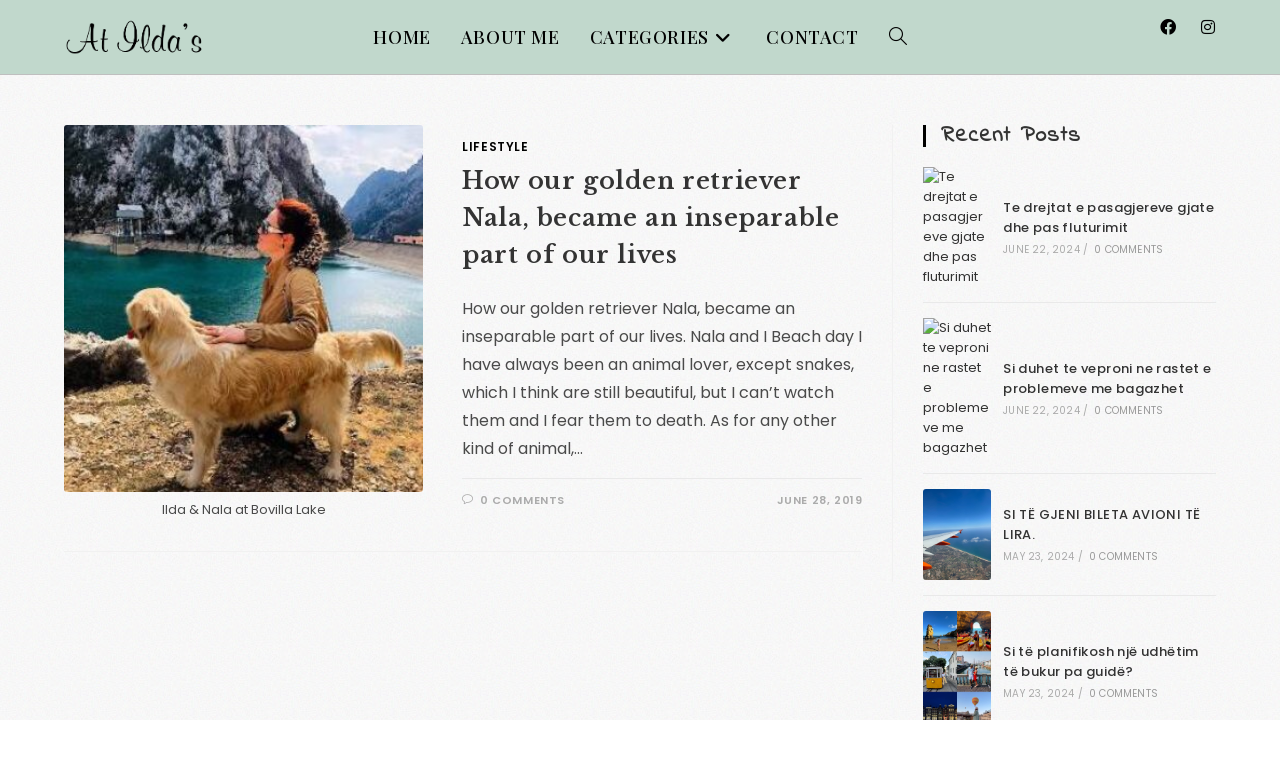

--- FILE ---
content_type: text/html; charset=UTF-8
request_url: https://www.atildas.com/tag/live/
body_size: 20492
content:
<!DOCTYPE html>
<html class="html" lang="en-US">
<head>
	<meta charset="UTF-8">
	<link rel="profile" href="https://gmpg.org/xfn/11">

	<meta name='robots' content='index, follow, max-image-preview:large, max-snippet:-1, max-video-preview:-1' />
	<style>img:is([sizes="auto" i], [sizes^="auto," i]) { contain-intrinsic-size: 3000px 1500px }</style>
	<meta name="viewport" content="width=device-width, initial-scale=1">
	<!-- This site is optimized with the Yoast SEO plugin v24.3 - https://yoast.com/wordpress/plugins/seo/ -->
	<title>live Archives - Atildas-Lifestyle blog</title>
	<link rel="canonical" href="https://www.atildas.com/tag/live/" />
	<meta property="og:locale" content="en_US" />
	<meta property="og:type" content="article" />
	<meta property="og:title" content="live Archives - Atildas-Lifestyle blog" />
	<meta property="og:url" content="https://www.atildas.com/tag/live/" />
	<meta property="og:site_name" content="Atildas-Lifestyle blog" />
	<meta name="twitter:card" content="summary_large_image" />
	<script type="application/ld+json" class="yoast-schema-graph">{"@context":"https://schema.org","@graph":[{"@type":"CollectionPage","@id":"https://www.atildas.com/tag/live/","url":"https://www.atildas.com/tag/live/","name":"live Archives - Atildas-Lifestyle blog","isPartOf":{"@id":"https://www.atildas.com/#website"},"primaryImageOfPage":{"@id":"https://www.atildas.com/tag/live/#primaryimage"},"image":{"@id":"https://www.atildas.com/tag/live/#primaryimage"},"thumbnailUrl":"https://www.atildas.com/wp-content/uploads/2021/10/Ilda-Nala-Bovilla-Lake-sm.jpeg","breadcrumb":{"@id":"https://www.atildas.com/tag/live/#breadcrumb"},"inLanguage":"en-US"},{"@type":"ImageObject","inLanguage":"en-US","@id":"https://www.atildas.com/tag/live/#primaryimage","url":"https://www.atildas.com/wp-content/uploads/2021/10/Ilda-Nala-Bovilla-Lake-sm.jpeg","contentUrl":"https://www.atildas.com/wp-content/uploads/2021/10/Ilda-Nala-Bovilla-Lake-sm.jpeg","width":287,"height":358,"caption":"Ilda & Nala at Bovilla Lake"},{"@type":"BreadcrumbList","@id":"https://www.atildas.com/tag/live/#breadcrumb","itemListElement":[{"@type":"ListItem","position":1,"name":"Home","item":"https://www.atildas.com/"},{"@type":"ListItem","position":2,"name":"live"}]},{"@type":"WebSite","@id":"https://www.atildas.com/#website","url":"https://www.atildas.com/","name":"Atildas-Lifestyle blog","description":"Ilda&#039;s blog","publisher":{"@id":"https://www.atildas.com/#organization"},"potentialAction":[{"@type":"SearchAction","target":{"@type":"EntryPoint","urlTemplate":"https://www.atildas.com/?s={search_term_string}"},"query-input":{"@type":"PropertyValueSpecification","valueRequired":true,"valueName":"search_term_string"}}],"inLanguage":"en-US"},{"@type":"Organization","@id":"https://www.atildas.com/#organization","name":"Atildas-Lifestyle blog","url":"https://www.atildas.com/","logo":{"@type":"ImageObject","inLanguage":"en-US","@id":"https://www.atildas.com/#/schema/logo/image/","url":"https://www.atildas.com/wp-content/uploads/2021/10/Atildas-logo.png","contentUrl":"https://www.atildas.com/wp-content/uploads/2021/10/Atildas-logo.png","width":361,"height":92,"caption":"Atildas-Lifestyle blog"},"image":{"@id":"https://www.atildas.com/#/schema/logo/image/"}}]}</script>
	<!-- / Yoast SEO plugin. -->


<link rel='dns-prefetch' href='//fonts.googleapis.com' />
<link rel="alternate" type="application/rss+xml" title="Atildas-Lifestyle blog &raquo; Feed" href="https://www.atildas.com/feed/" />
<link rel="alternate" type="application/rss+xml" title="Atildas-Lifestyle blog &raquo; Comments Feed" href="https://www.atildas.com/comments/feed/" />
<link rel="alternate" type="application/rss+xml" title="Atildas-Lifestyle blog &raquo; live Tag Feed" href="https://www.atildas.com/tag/live/feed/" />
<link rel='stylesheet' id='dashicons-css' href='https://www.atildas.com/wp-includes/css/dashicons.min.css?ver=6.7.1' media='all' />
<link rel='stylesheet' id='post-views-counter-frontend-css' href='https://www.atildas.com/wp-content/plugins/post-views-counter/css/frontend.css?ver=1.7.3' media='all' />
<style id='classic-theme-styles-inline-css'>
/*! This file is auto-generated */
.wp-block-button__link{color:#fff;background-color:#32373c;border-radius:9999px;box-shadow:none;text-decoration:none;padding:calc(.667em + 2px) calc(1.333em + 2px);font-size:1.125em}.wp-block-file__button{background:#32373c;color:#fff;text-decoration:none}
</style>
<style id='global-styles-inline-css'>
:root{--wp--preset--aspect-ratio--square: 1;--wp--preset--aspect-ratio--4-3: 4/3;--wp--preset--aspect-ratio--3-4: 3/4;--wp--preset--aspect-ratio--3-2: 3/2;--wp--preset--aspect-ratio--2-3: 2/3;--wp--preset--aspect-ratio--16-9: 16/9;--wp--preset--aspect-ratio--9-16: 9/16;--wp--preset--color--black: #000000;--wp--preset--color--cyan-bluish-gray: #abb8c3;--wp--preset--color--white: #ffffff;--wp--preset--color--pale-pink: #f78da7;--wp--preset--color--vivid-red: #cf2e2e;--wp--preset--color--luminous-vivid-orange: #ff6900;--wp--preset--color--luminous-vivid-amber: #fcb900;--wp--preset--color--light-green-cyan: #7bdcb5;--wp--preset--color--vivid-green-cyan: #00d084;--wp--preset--color--pale-cyan-blue: #8ed1fc;--wp--preset--color--vivid-cyan-blue: #0693e3;--wp--preset--color--vivid-purple: #9b51e0;--wp--preset--gradient--vivid-cyan-blue-to-vivid-purple: linear-gradient(135deg,rgba(6,147,227,1) 0%,rgb(155,81,224) 100%);--wp--preset--gradient--light-green-cyan-to-vivid-green-cyan: linear-gradient(135deg,rgb(122,220,180) 0%,rgb(0,208,130) 100%);--wp--preset--gradient--luminous-vivid-amber-to-luminous-vivid-orange: linear-gradient(135deg,rgba(252,185,0,1) 0%,rgba(255,105,0,1) 100%);--wp--preset--gradient--luminous-vivid-orange-to-vivid-red: linear-gradient(135deg,rgba(255,105,0,1) 0%,rgb(207,46,46) 100%);--wp--preset--gradient--very-light-gray-to-cyan-bluish-gray: linear-gradient(135deg,rgb(238,238,238) 0%,rgb(169,184,195) 100%);--wp--preset--gradient--cool-to-warm-spectrum: linear-gradient(135deg,rgb(74,234,220) 0%,rgb(151,120,209) 20%,rgb(207,42,186) 40%,rgb(238,44,130) 60%,rgb(251,105,98) 80%,rgb(254,248,76) 100%);--wp--preset--gradient--blush-light-purple: linear-gradient(135deg,rgb(255,206,236) 0%,rgb(152,150,240) 100%);--wp--preset--gradient--blush-bordeaux: linear-gradient(135deg,rgb(254,205,165) 0%,rgb(254,45,45) 50%,rgb(107,0,62) 100%);--wp--preset--gradient--luminous-dusk: linear-gradient(135deg,rgb(255,203,112) 0%,rgb(199,81,192) 50%,rgb(65,88,208) 100%);--wp--preset--gradient--pale-ocean: linear-gradient(135deg,rgb(255,245,203) 0%,rgb(182,227,212) 50%,rgb(51,167,181) 100%);--wp--preset--gradient--electric-grass: linear-gradient(135deg,rgb(202,248,128) 0%,rgb(113,206,126) 100%);--wp--preset--gradient--midnight: linear-gradient(135deg,rgb(2,3,129) 0%,rgb(40,116,252) 100%);--wp--preset--font-size--small: 13px;--wp--preset--font-size--medium: 20px;--wp--preset--font-size--large: 36px;--wp--preset--font-size--x-large: 42px;--wp--preset--spacing--20: 0.44rem;--wp--preset--spacing--30: 0.67rem;--wp--preset--spacing--40: 1rem;--wp--preset--spacing--50: 1.5rem;--wp--preset--spacing--60: 2.25rem;--wp--preset--spacing--70: 3.38rem;--wp--preset--spacing--80: 5.06rem;--wp--preset--shadow--natural: 6px 6px 9px rgba(0, 0, 0, 0.2);--wp--preset--shadow--deep: 12px 12px 50px rgba(0, 0, 0, 0.4);--wp--preset--shadow--sharp: 6px 6px 0px rgba(0, 0, 0, 0.2);--wp--preset--shadow--outlined: 6px 6px 0px -3px rgba(255, 255, 255, 1), 6px 6px rgba(0, 0, 0, 1);--wp--preset--shadow--crisp: 6px 6px 0px rgba(0, 0, 0, 1);}:where(.is-layout-flex){gap: 0.5em;}:where(.is-layout-grid){gap: 0.5em;}body .is-layout-flex{display: flex;}.is-layout-flex{flex-wrap: wrap;align-items: center;}.is-layout-flex > :is(*, div){margin: 0;}body .is-layout-grid{display: grid;}.is-layout-grid > :is(*, div){margin: 0;}:where(.wp-block-columns.is-layout-flex){gap: 2em;}:where(.wp-block-columns.is-layout-grid){gap: 2em;}:where(.wp-block-post-template.is-layout-flex){gap: 1.25em;}:where(.wp-block-post-template.is-layout-grid){gap: 1.25em;}.has-black-color{color: var(--wp--preset--color--black) !important;}.has-cyan-bluish-gray-color{color: var(--wp--preset--color--cyan-bluish-gray) !important;}.has-white-color{color: var(--wp--preset--color--white) !important;}.has-pale-pink-color{color: var(--wp--preset--color--pale-pink) !important;}.has-vivid-red-color{color: var(--wp--preset--color--vivid-red) !important;}.has-luminous-vivid-orange-color{color: var(--wp--preset--color--luminous-vivid-orange) !important;}.has-luminous-vivid-amber-color{color: var(--wp--preset--color--luminous-vivid-amber) !important;}.has-light-green-cyan-color{color: var(--wp--preset--color--light-green-cyan) !important;}.has-vivid-green-cyan-color{color: var(--wp--preset--color--vivid-green-cyan) !important;}.has-pale-cyan-blue-color{color: var(--wp--preset--color--pale-cyan-blue) !important;}.has-vivid-cyan-blue-color{color: var(--wp--preset--color--vivid-cyan-blue) !important;}.has-vivid-purple-color{color: var(--wp--preset--color--vivid-purple) !important;}.has-black-background-color{background-color: var(--wp--preset--color--black) !important;}.has-cyan-bluish-gray-background-color{background-color: var(--wp--preset--color--cyan-bluish-gray) !important;}.has-white-background-color{background-color: var(--wp--preset--color--white) !important;}.has-pale-pink-background-color{background-color: var(--wp--preset--color--pale-pink) !important;}.has-vivid-red-background-color{background-color: var(--wp--preset--color--vivid-red) !important;}.has-luminous-vivid-orange-background-color{background-color: var(--wp--preset--color--luminous-vivid-orange) !important;}.has-luminous-vivid-amber-background-color{background-color: var(--wp--preset--color--luminous-vivid-amber) !important;}.has-light-green-cyan-background-color{background-color: var(--wp--preset--color--light-green-cyan) !important;}.has-vivid-green-cyan-background-color{background-color: var(--wp--preset--color--vivid-green-cyan) !important;}.has-pale-cyan-blue-background-color{background-color: var(--wp--preset--color--pale-cyan-blue) !important;}.has-vivid-cyan-blue-background-color{background-color: var(--wp--preset--color--vivid-cyan-blue) !important;}.has-vivid-purple-background-color{background-color: var(--wp--preset--color--vivid-purple) !important;}.has-black-border-color{border-color: var(--wp--preset--color--black) !important;}.has-cyan-bluish-gray-border-color{border-color: var(--wp--preset--color--cyan-bluish-gray) !important;}.has-white-border-color{border-color: var(--wp--preset--color--white) !important;}.has-pale-pink-border-color{border-color: var(--wp--preset--color--pale-pink) !important;}.has-vivid-red-border-color{border-color: var(--wp--preset--color--vivid-red) !important;}.has-luminous-vivid-orange-border-color{border-color: var(--wp--preset--color--luminous-vivid-orange) !important;}.has-luminous-vivid-amber-border-color{border-color: var(--wp--preset--color--luminous-vivid-amber) !important;}.has-light-green-cyan-border-color{border-color: var(--wp--preset--color--light-green-cyan) !important;}.has-vivid-green-cyan-border-color{border-color: var(--wp--preset--color--vivid-green-cyan) !important;}.has-pale-cyan-blue-border-color{border-color: var(--wp--preset--color--pale-cyan-blue) !important;}.has-vivid-cyan-blue-border-color{border-color: var(--wp--preset--color--vivid-cyan-blue) !important;}.has-vivid-purple-border-color{border-color: var(--wp--preset--color--vivid-purple) !important;}.has-vivid-cyan-blue-to-vivid-purple-gradient-background{background: var(--wp--preset--gradient--vivid-cyan-blue-to-vivid-purple) !important;}.has-light-green-cyan-to-vivid-green-cyan-gradient-background{background: var(--wp--preset--gradient--light-green-cyan-to-vivid-green-cyan) !important;}.has-luminous-vivid-amber-to-luminous-vivid-orange-gradient-background{background: var(--wp--preset--gradient--luminous-vivid-amber-to-luminous-vivid-orange) !important;}.has-luminous-vivid-orange-to-vivid-red-gradient-background{background: var(--wp--preset--gradient--luminous-vivid-orange-to-vivid-red) !important;}.has-very-light-gray-to-cyan-bluish-gray-gradient-background{background: var(--wp--preset--gradient--very-light-gray-to-cyan-bluish-gray) !important;}.has-cool-to-warm-spectrum-gradient-background{background: var(--wp--preset--gradient--cool-to-warm-spectrum) !important;}.has-blush-light-purple-gradient-background{background: var(--wp--preset--gradient--blush-light-purple) !important;}.has-blush-bordeaux-gradient-background{background: var(--wp--preset--gradient--blush-bordeaux) !important;}.has-luminous-dusk-gradient-background{background: var(--wp--preset--gradient--luminous-dusk) !important;}.has-pale-ocean-gradient-background{background: var(--wp--preset--gradient--pale-ocean) !important;}.has-electric-grass-gradient-background{background: var(--wp--preset--gradient--electric-grass) !important;}.has-midnight-gradient-background{background: var(--wp--preset--gradient--midnight) !important;}.has-small-font-size{font-size: var(--wp--preset--font-size--small) !important;}.has-medium-font-size{font-size: var(--wp--preset--font-size--medium) !important;}.has-large-font-size{font-size: var(--wp--preset--font-size--large) !important;}.has-x-large-font-size{font-size: var(--wp--preset--font-size--x-large) !important;}
:where(.wp-block-post-template.is-layout-flex){gap: 1.25em;}:where(.wp-block-post-template.is-layout-grid){gap: 1.25em;}
:where(.wp-block-columns.is-layout-flex){gap: 2em;}:where(.wp-block-columns.is-layout-grid){gap: 2em;}
:root :where(.wp-block-pullquote){font-size: 1.5em;line-height: 1.6;}
</style>
<link rel='stylesheet' id='elementor-frontend-css' href='https://www.atildas.com/wp-content/plugins/elementor/assets/css/frontend.min.css?ver=3.34.2' media='all' />
<link rel='stylesheet' id='elementor-post-1656-css' href='https://www.atildas.com/wp-content/uploads/elementor/css/post-1656.css?ver=1768936738' media='all' />
<link rel='stylesheet' id='font-awesome-css' href='https://www.atildas.com/wp-content/themes/oceanwp/assets/fonts/fontawesome/css/all.min.css?ver=6.7.2' media='all' />
<link rel='stylesheet' id='simple-line-icons-css' href='https://www.atildas.com/wp-content/themes/oceanwp/assets/css/third/simple-line-icons.min.css?ver=2.4.0' media='all' />
<link rel='stylesheet' id='oceanwp-style-css' href='https://www.atildas.com/wp-content/themes/oceanwp/assets/css/style.min.css?ver=4.0.5' media='all' />
<style id='oceanwp-style-inline-css'>
div.wpforms-container-full .wpforms-form input[type=submit]:hover,
			div.wpforms-container-full .wpforms-form input[type=submit]:focus,
			div.wpforms-container-full .wpforms-form input[type=submit]:active,
			div.wpforms-container-full .wpforms-form button[type=submit]:hover,
			div.wpforms-container-full .wpforms-form button[type=submit]:focus,
			div.wpforms-container-full .wpforms-form button[type=submit]:active,
			div.wpforms-container-full .wpforms-form .wpforms-page-button:hover,
			div.wpforms-container-full .wpforms-form .wpforms-page-button:active,
			div.wpforms-container-full .wpforms-form .wpforms-page-button:focus {
				border: none;
			}
</style>
<link rel='stylesheet' id='oceanwp-hamburgers-css' href='https://www.atildas.com/wp-content/themes/oceanwp/assets/css/third/hamburgers/hamburgers.min.css?ver=4.0.5' media='all' />
<link rel='stylesheet' id='oceanwp-minus-css' href='https://www.atildas.com/wp-content/themes/oceanwp/assets/css/third/hamburgers/types/minus.css?ver=4.0.5' media='all' />
<link rel='stylesheet' id='oceanwp-google-font-poppins-css' href='//fonts.googleapis.com/css?family=Poppins%3A100%2C200%2C300%2C400%2C500%2C600%2C700%2C800%2C900%2C100i%2C200i%2C300i%2C400i%2C500i%2C600i%2C700i%2C800i%2C900i&#038;subset=latin&#038;display=swap&#038;ver=6.7.1' media='all' />
<link rel='stylesheet' id='oceanwp-google-font-indie-flower-css' href='//fonts.googleapis.com/css?family=Indie+Flower%3A100%2C200%2C300%2C400%2C500%2C600%2C700%2C800%2C900%2C100i%2C200i%2C300i%2C400i%2C500i%2C600i%2C700i%2C800i%2C900i&#038;subset=latin&#038;display=swap&#038;ver=6.7.1' media='all' />
<link rel='stylesheet' id='oceanwp-google-font-playfair-display-css' href='//fonts.googleapis.com/css?family=Playfair+Display%3A100%2C200%2C300%2C400%2C500%2C600%2C700%2C800%2C900%2C100i%2C200i%2C300i%2C400i%2C500i%2C600i%2C700i%2C800i%2C900i&#038;subset=latin&#038;display=swap&#038;ver=6.7.1' media='all' />
<link rel='stylesheet' id='oceanwp-google-font-libre-baskerville-css' href='//fonts.googleapis.com/css?family=Libre+Baskerville%3A100%2C200%2C300%2C400%2C500%2C600%2C700%2C800%2C900%2C100i%2C200i%2C300i%2C400i%2C500i%2C600i%2C700i%2C800i%2C900i&#038;subset=latin&#038;display=swap&#038;ver=6.7.1' media='all' />
<link rel='stylesheet' id='ekit-widget-styles-css' href='https://www.atildas.com/wp-content/plugins/elementskit-lite/widgets/init/assets/css/widget-styles.css?ver=3.7.8' media='all' />
<link rel='stylesheet' id='ekit-responsive-css' href='https://www.atildas.com/wp-content/plugins/elementskit-lite/widgets/init/assets/css/responsive.css?ver=3.7.8' media='all' />
<link rel='stylesheet' id='eael-general-css' href='https://www.atildas.com/wp-content/plugins/essential-addons-for-elementor-lite/assets/front-end/css/view/general.min.css?ver=6.5.8' media='all' />
<link rel='stylesheet' id='oe-widgets-style-css' href='https://www.atildas.com/wp-content/plugins/ocean-extra/assets/css/widgets.css?ver=6.7.1' media='all' />
<link rel='stylesheet' id='elementor-icons-shared-0-css' href='https://www.atildas.com/wp-content/plugins/elementor/assets/lib/font-awesome/css/fontawesome.min.css?ver=5.15.3' media='all' />
<link rel='stylesheet' id='elementor-icons-fa-brands-css' href='https://www.atildas.com/wp-content/plugins/elementor/assets/lib/font-awesome/css/brands.min.css?ver=5.15.3' media='all' />
<script src="https://www.atildas.com/wp-includes/js/jquery/jquery.min.js?ver=3.7.1" id="jquery-core-js"></script>
<script src="https://www.atildas.com/wp-includes/js/jquery/jquery-migrate.min.js?ver=3.4.1" id="jquery-migrate-js"></script>
<link rel="https://api.w.org/" href="https://www.atildas.com/wp-json/" /><link rel="alternate" title="JSON" type="application/json" href="https://www.atildas.com/wp-json/wp/v2/tags/13" /><link rel="EditURI" type="application/rsd+xml" title="RSD" href="https://www.atildas.com/xmlrpc.php?rsd" />
<meta name="generator" content="WordPress 6.7.1" />
<meta name="generator" content="Elementor 3.34.2; features: additional_custom_breakpoints; settings: css_print_method-external, google_font-enabled, font_display-auto">
			<style>
				.e-con.e-parent:nth-of-type(n+4):not(.e-lazyloaded):not(.e-no-lazyload),
				.e-con.e-parent:nth-of-type(n+4):not(.e-lazyloaded):not(.e-no-lazyload) * {
					background-image: none !important;
				}
				@media screen and (max-height: 1024px) {
					.e-con.e-parent:nth-of-type(n+3):not(.e-lazyloaded):not(.e-no-lazyload),
					.e-con.e-parent:nth-of-type(n+3):not(.e-lazyloaded):not(.e-no-lazyload) * {
						background-image: none !important;
					}
				}
				@media screen and (max-height: 640px) {
					.e-con.e-parent:nth-of-type(n+2):not(.e-lazyloaded):not(.e-no-lazyload),
					.e-con.e-parent:nth-of-type(n+2):not(.e-lazyloaded):not(.e-no-lazyload) * {
						background-image: none !important;
					}
				}
			</style>
					<style id="wp-custom-css">
			/* Image customizations */a:focus{outline:none !important}.oceanwp-about-me .oceanwp-about-me-avatar img{max-width:150px}/* Menu Search styling */#site-header.vertical-header #vertical-searchform form input{border-color:#d1d1d1;padding:1px}#site-header.vertical-header #vertical-searchform form{position:relative;left:-5px}/* Caption text*/.wp-caption-text{font-size:14px;font-style:italic;color:#000}.blog-entry.post .blog-entry-header .entry-title{font-size:26px;margin:0}.blog-entry.thumbnail-entry .blog-entry-summary{margin-bottom:15px;font-size:16px }.sidebar-box .widget-title{font-size:22px !important;font-weight:600}/* Social Icons .elementor-social-icon i{color:var(--e-social-icon-icon-color);padding-top:1px}.elementor-widget-social-icons .elementor-grid{position:relative;left:-11px;top:-15px}*//* Blog image customization*/.blog-entry.post .thumbnail img{border-radius:3px}/* Mobile customization */#mobile-fullscreen #mobile-search input,#mobile-fullscreen #mobile-search label{font-family:playfair-display;font-size:16px}#mobile-fullscreen a.close.close-icon-wrap{font-size:12px}#mobile-fullscreen .fab fa-facebook{background-color:red}/* email field */.oceanwp-newsletter-form-wrap input[type="email"]{height:30px;padding:0 10px}.oceanwp-newsletter-form-wrap button{display:block;position:absolute;top:50%;right:15px;padding:0 15px;height:60%;border-radius:3px;-ms-transform:translateY(-50%);transform:translateY(-50%)}#mobile-fullscreen ul ul.sub-menu li a{font-size:22px;padding:3px 0}.dropdown-menu,.dropdown-menu *{text-align:center}		</style>
		<!-- OceanWP CSS -->
<style type="text/css">
/* Colors */a:hover,a.light:hover,.theme-heading .text::before,.theme-heading .text::after,#top-bar-content >a:hover,#top-bar-social li.oceanwp-email a:hover,#site-navigation-wrap .dropdown-menu >li >a:hover,#site-header.medium-header #medium-searchform button:hover,.oceanwp-mobile-menu-icon a:hover,.blog-entry.post .blog-entry-header .entry-title a:hover,.blog-entry.post .blog-entry-readmore a:hover,.blog-entry.thumbnail-entry .blog-entry-category a,ul.meta li a:hover,.dropcap,.single nav.post-navigation .nav-links .title,body .related-post-title a:hover,body #wp-calendar caption,body .contact-info-widget.default i,body .contact-info-widget.big-icons i,body .custom-links-widget .oceanwp-custom-links li a:hover,body .custom-links-widget .oceanwp-custom-links li a:hover:before,body .posts-thumbnails-widget li a:hover,body .social-widget li.oceanwp-email a:hover,.comment-author .comment-meta .comment-reply-link,#respond #cancel-comment-reply-link:hover,#footer-widgets .footer-box a:hover,#footer-bottom a:hover,#footer-bottom #footer-bottom-menu a:hover,.sidr a:hover,.sidr-class-dropdown-toggle:hover,.sidr-class-menu-item-has-children.active >a,.sidr-class-menu-item-has-children.active >a >.sidr-class-dropdown-toggle,input[type=checkbox]:checked:before{color:#000000}.single nav.post-navigation .nav-links .title .owp-icon use,.blog-entry.post .blog-entry-readmore a:hover .owp-icon use,body .contact-info-widget.default .owp-icon use,body .contact-info-widget.big-icons .owp-icon use{stroke:#000000}input[type="button"],input[type="reset"],input[type="submit"],button[type="submit"],.button,#site-navigation-wrap .dropdown-menu >li.btn >a >span,.thumbnail:hover i,.thumbnail:hover .link-post-svg-icon,.post-quote-content,.omw-modal .omw-close-modal,body .contact-info-widget.big-icons li:hover i,body .contact-info-widget.big-icons li:hover .owp-icon,body div.wpforms-container-full .wpforms-form input[type=submit],body div.wpforms-container-full .wpforms-form button[type=submit],body div.wpforms-container-full .wpforms-form .wpforms-page-button,.woocommerce-cart .wp-element-button,.woocommerce-checkout .wp-element-button,.wp-block-button__link{background-color:#000000}.widget-title{border-color:#000000}blockquote{border-color:#000000}.wp-block-quote{border-color:#000000}#searchform-dropdown{border-color:#000000}.dropdown-menu .sub-menu{border-color:#000000}.blog-entry.large-entry .blog-entry-readmore a:hover{border-color:#000000}.oceanwp-newsletter-form-wrap input[type="email"]:focus{border-color:#000000}.social-widget li.oceanwp-email a:hover{border-color:#000000}#respond #cancel-comment-reply-link:hover{border-color:#000000}body .contact-info-widget.big-icons li:hover i{border-color:#000000}body .contact-info-widget.big-icons li:hover .owp-icon{border-color:#000000}#footer-widgets .oceanwp-newsletter-form-wrap input[type="email"]:focus{border-color:#000000}input[type="button"]:hover,input[type="reset"]:hover,input[type="submit"]:hover,button[type="submit"]:hover,input[type="button"]:focus,input[type="reset"]:focus,input[type="submit"]:focus,button[type="submit"]:focus,.button:hover,.button:focus,#site-navigation-wrap .dropdown-menu >li.btn >a:hover >span,.post-quote-author,.omw-modal .omw-close-modal:hover,body div.wpforms-container-full .wpforms-form input[type=submit]:hover,body div.wpforms-container-full .wpforms-form button[type=submit]:hover,body div.wpforms-container-full .wpforms-form .wpforms-page-button:hover,.woocommerce-cart .wp-element-button:hover,.woocommerce-checkout .wp-element-button:hover,.wp-block-button__link:hover{background-color:#000000}a:hover{color:#000000}a:hover .owp-icon use{stroke:#000000}body .theme-button,body input[type="submit"],body button[type="submit"],body button,body .button,body div.wpforms-container-full .wpforms-form input[type=submit],body div.wpforms-container-full .wpforms-form button[type=submit],body div.wpforms-container-full .wpforms-form .wpforms-page-button,.woocommerce-cart .wp-element-button,.woocommerce-checkout .wp-element-button,.wp-block-button__link{background-color:#76847f}body .theme-button:hover,body input[type="submit"]:hover,body button[type="submit"]:hover,body button:hover,body .button:hover,body div.wpforms-container-full .wpforms-form input[type=submit]:hover,body div.wpforms-container-full .wpforms-form input[type=submit]:active,body div.wpforms-container-full .wpforms-form button[type=submit]:hover,body div.wpforms-container-full .wpforms-form button[type=submit]:active,body div.wpforms-container-full .wpforms-form .wpforms-page-button:hover,body div.wpforms-container-full .wpforms-form .wpforms-page-button:active,.woocommerce-cart .wp-element-button:hover,.woocommerce-checkout .wp-element-button:hover,.wp-block-button__link:hover{background-color:#63726a}body .theme-button,body input[type="submit"],body button[type="submit"],body button,body .button,body div.wpforms-container-full .wpforms-form input[type=submit],body div.wpforms-container-full .wpforms-form button[type=submit],body div.wpforms-container-full .wpforms-form .wpforms-page-button,.woocommerce-cart .wp-element-button,.woocommerce-checkout .wp-element-button,.wp-block-button__link{border-color:#ffffff}body .theme-button:hover,body input[type="submit"]:hover,body button[type="submit"]:hover,body button:hover,body .button:hover,body div.wpforms-container-full .wpforms-form input[type=submit]:hover,body div.wpforms-container-full .wpforms-form input[type=submit]:active,body div.wpforms-container-full .wpforms-form button[type=submit]:hover,body div.wpforms-container-full .wpforms-form button[type=submit]:active,body div.wpforms-container-full .wpforms-form .wpforms-page-button:hover,body div.wpforms-container-full .wpforms-form .wpforms-page-button:active,.woocommerce-cart .wp-element-button:hover,.woocommerce-checkout .wp-element-button:hover,.wp-block-button__link:hover{border-color:#ffffff}form input[type="text"],form input[type="password"],form input[type="email"],form input[type="url"],form input[type="date"],form input[type="month"],form input[type="time"],form input[type="datetime"],form input[type="datetime-local"],form input[type="week"],form input[type="number"],form input[type="search"],form input[type="tel"],form input[type="color"],form select,form textarea{color:#111111}body div.wpforms-container-full .wpforms-form input[type=date],body div.wpforms-container-full .wpforms-form input[type=datetime],body div.wpforms-container-full .wpforms-form input[type=datetime-local],body div.wpforms-container-full .wpforms-form input[type=email],body div.wpforms-container-full .wpforms-form input[type=month],body div.wpforms-container-full .wpforms-form input[type=number],body div.wpforms-container-full .wpforms-form input[type=password],body div.wpforms-container-full .wpforms-form input[type=range],body div.wpforms-container-full .wpforms-form input[type=search],body div.wpforms-container-full .wpforms-form input[type=tel],body div.wpforms-container-full .wpforms-form input[type=text],body div.wpforms-container-full .wpforms-form input[type=time],body div.wpforms-container-full .wpforms-form input[type=url],body div.wpforms-container-full .wpforms-form input[type=week],body div.wpforms-container-full .wpforms-form select,body div.wpforms-container-full .wpforms-form textarea{color:#111111}label,body div.wpforms-container-full .wpforms-form .wpforms-field-label{color:#565656}.page-header .page-header-title,.page-header.background-image-page-header .page-header-title{color:#ffffff}.site-breadcrumbs,.background-image-page-header .site-breadcrumbs{color:#ffffff}.site-breadcrumbs ul li .breadcrumb-sep,.site-breadcrumbs ol li .breadcrumb-sep{color:#e8e8e8}.site-breadcrumbs a,.background-image-page-header .site-breadcrumbs a{color:#ffffff}.site-breadcrumbs a .owp-icon use,.background-image-page-header .site-breadcrumbs a .owp-icon use{stroke:#ffffff}.site-breadcrumbs a:hover,.background-image-page-header .site-breadcrumbs a:hover{color:#fe5252}.site-breadcrumbs a:hover .owp-icon use,.background-image-page-header .site-breadcrumbs a:hover .owp-icon use{stroke:#fe5252}/* OceanWP Style Settings CSS */.container{width:1600px}body{background-image:url(https://www.atildas.com/wp-content/uploads/2021/10/greynoise-lighter.png)}.theme-button,input[type="submit"],button[type="submit"],button,body div.wpforms-container-full .wpforms-form input[type=submit],body div.wpforms-container-full .wpforms-form button[type=submit],body div.wpforms-container-full .wpforms-form .wpforms-page-button{padding:14px 16px 14px 20px}.theme-button,input[type="submit"],button[type="submit"],button,.button,body div.wpforms-container-full .wpforms-form input[type=submit],body div.wpforms-container-full .wpforms-form button[type=submit],body div.wpforms-container-full .wpforms-form .wpforms-page-button{border-style:solid}.theme-button,input[type="submit"],button[type="submit"],button,.button,body div.wpforms-container-full .wpforms-form input[type=submit],body div.wpforms-container-full .wpforms-form button[type=submit],body div.wpforms-container-full .wpforms-form .wpforms-page-button{border-width:1px}form input[type="text"],form input[type="password"],form input[type="email"],form input[type="url"],form input[type="date"],form input[type="month"],form input[type="time"],form input[type="datetime"],form input[type="datetime-local"],form input[type="week"],form input[type="number"],form input[type="search"],form input[type="tel"],form input[type="color"],form select,form textarea,.woocommerce .woocommerce-checkout .select2-container--default .select2-selection--single{border-style:solid}body div.wpforms-container-full .wpforms-form input[type=date],body div.wpforms-container-full .wpforms-form input[type=datetime],body div.wpforms-container-full .wpforms-form input[type=datetime-local],body div.wpforms-container-full .wpforms-form input[type=email],body div.wpforms-container-full .wpforms-form input[type=month],body div.wpforms-container-full .wpforms-form input[type=number],body div.wpforms-container-full .wpforms-form input[type=password],body div.wpforms-container-full .wpforms-form input[type=range],body div.wpforms-container-full .wpforms-form input[type=search],body div.wpforms-container-full .wpforms-form input[type=tel],body div.wpforms-container-full .wpforms-form input[type=text],body div.wpforms-container-full .wpforms-form input[type=time],body div.wpforms-container-full .wpforms-form input[type=url],body div.wpforms-container-full .wpforms-form input[type=week],body div.wpforms-container-full .wpforms-form select,body div.wpforms-container-full .wpforms-form textarea{border-style:solid}form input[type="text"],form input[type="password"],form input[type="email"],form input[type="url"],form input[type="date"],form input[type="month"],form input[type="time"],form input[type="datetime"],form input[type="datetime-local"],form input[type="week"],form input[type="number"],form input[type="search"],form input[type="tel"],form input[type="color"],form select,form textarea{border-radius:3px}body div.wpforms-container-full .wpforms-form input[type=date],body div.wpforms-container-full .wpforms-form input[type=datetime],body div.wpforms-container-full .wpforms-form input[type=datetime-local],body div.wpforms-container-full .wpforms-form input[type=email],body div.wpforms-container-full .wpforms-form input[type=month],body div.wpforms-container-full .wpforms-form input[type=number],body div.wpforms-container-full .wpforms-form input[type=password],body div.wpforms-container-full .wpforms-form input[type=range],body div.wpforms-container-full .wpforms-form input[type=search],body div.wpforms-container-full .wpforms-form input[type=tel],body div.wpforms-container-full .wpforms-form input[type=text],body div.wpforms-container-full .wpforms-form input[type=time],body div.wpforms-container-full .wpforms-form input[type=url],body div.wpforms-container-full .wpforms-form input[type=week],body div.wpforms-container-full .wpforms-form select,body div.wpforms-container-full .wpforms-form textarea{border-radius:3px}/* Header */#site-logo #site-logo-inner,.oceanwp-social-menu .social-menu-inner,#site-header.full_screen-header .menu-bar-inner,.after-header-content .after-header-content-inner{height:74px}#site-navigation-wrap .dropdown-menu >li >a,#site-navigation-wrap .dropdown-menu >li >span.opl-logout-link,.oceanwp-mobile-menu-icon a,.mobile-menu-close,.after-header-content-inner >a{line-height:74px}#site-header,.has-transparent-header .is-sticky #site-header,.has-vh-transparent .is-sticky #site-header.vertical-header,#searchform-header-replace{background-color:#c1d8cc}#site-header.has-header-media .overlay-header-media{background-color:rgba(0,0,0,0.5)}#site-header{border-color:#bfbfbf}#site-logo #site-logo-inner a img,#site-header.center-header #site-navigation-wrap .middle-site-logo a img{max-width:140px}@media (max-width:768px){#site-logo #site-logo-inner a img,#site-header.center-header #site-navigation-wrap .middle-site-logo a img{max-width:133px}}@media (max-width:480px){#site-logo #site-logo-inner a img,#site-header.center-header #site-navigation-wrap .middle-site-logo a img{max-width:100px}}.effect-one #site-navigation-wrap .dropdown-menu >li >a.menu-link >span:after,.effect-three #site-navigation-wrap .dropdown-menu >li >a.menu-link >span:after,.effect-five #site-navigation-wrap .dropdown-menu >li >a.menu-link >span:before,.effect-five #site-navigation-wrap .dropdown-menu >li >a.menu-link >span:after,.effect-nine #site-navigation-wrap .dropdown-menu >li >a.menu-link >span:before,.effect-nine #site-navigation-wrap .dropdown-menu >li >a.menu-link >span:after{background-color:#000000}.effect-four #site-navigation-wrap .dropdown-menu >li >a.menu-link >span:before,.effect-four #site-navigation-wrap .dropdown-menu >li >a.menu-link >span:after,.effect-seven #site-navigation-wrap .dropdown-menu >li >a.menu-link:hover >span:after,.effect-seven #site-navigation-wrap .dropdown-menu >li.sfHover >a.menu-link >span:after{color:#000000}.effect-seven #site-navigation-wrap .dropdown-menu >li >a.menu-link:hover >span:after,.effect-seven #site-navigation-wrap .dropdown-menu >li.sfHover >a.menu-link >span:after{text-shadow:10px 0 #000000,-10px 0 #000000}.effect-two #site-navigation-wrap .dropdown-menu >li >a.menu-link >span:after,.effect-eight #site-navigation-wrap .dropdown-menu >li >a.menu-link >span:before,.effect-eight #site-navigation-wrap .dropdown-menu >li >a.menu-link >span:after{background-color:#000000}.effect-six #site-navigation-wrap .dropdown-menu >li >a.menu-link >span:before,.effect-six #site-navigation-wrap .dropdown-menu >li >a.menu-link >span:after{border-color:#000000}.effect-ten #site-navigation-wrap .dropdown-menu >li >a.menu-link:hover >span,.effect-ten #site-navigation-wrap .dropdown-menu >li.sfHover >a.menu-link >span{-webkit-box-shadow:0 0 10px 4px #000000;-moz-box-shadow:0 0 10px 4px #000000;box-shadow:0 0 10px 4px #000000}#site-navigation-wrap .dropdown-menu >li >a,.oceanwp-mobile-menu-icon a,#searchform-header-replace-close{color:#000000}#site-navigation-wrap .dropdown-menu >li >a .owp-icon use,.oceanwp-mobile-menu-icon a .owp-icon use,#searchform-header-replace-close .owp-icon use{stroke:#000000}.dropdown-menu .sub-menu{min-width:150px}.oceanwp-social-menu ul li a,.oceanwp-social-menu .colored ul li a,.oceanwp-social-menu .minimal ul li a,.oceanwp-social-menu .dark ul li a{font-size:27px}.oceanwp-social-menu ul li a .owp-icon,.oceanwp-social-menu .colored ul li a .owp-icon,.oceanwp-social-menu .minimal ul li a .owp-icon,.oceanwp-social-menu .dark ul li a .owp-icon{width:27px;height:27px}.oceanwp-social-menu ul li a{border-radius:5px}.oceanwp-social-menu ul li a{padding:8px}.oceanwp-social-menu ul li a{margin:0 5px 0 5px}.oceanwp-social-menu.simple-social ul li a{color:#a05224}.oceanwp-social-menu.simple-social ul li a .owp-icon use{stroke:#a05224}#site-logo.has-responsive-logo .responsive-logo-link img{max-height:56px}.mobile-menu .hamburger-inner,.mobile-menu .hamburger-inner::before,.mobile-menu .hamburger-inner::after{background-color:#000000}body .sidr a,body .sidr-class-dropdown-toggle,#mobile-dropdown ul li a,#mobile-dropdown ul li a .dropdown-toggle,#mobile-fullscreen ul li a,#mobile-fullscreen .oceanwp-social-menu.simple-social ul li a{color:#d8cbcb}#mobile-fullscreen a.close .close-icon-inner,#mobile-fullscreen a.close .close-icon-inner::after{background-color:#d8cbcb}/* Blog CSS */.single-post.content-max-width #wrap .thumbnail,.single-post.content-max-width #wrap .wp-block-buttons,.single-post.content-max-width #wrap .wp-block-verse,.single-post.content-max-width #wrap .entry-header,.single-post.content-max-width #wrap ul.meta,.single-post.content-max-width #wrap .entry-content p,.single-post.content-max-width #wrap .entry-content h1,.single-post.content-max-width #wrap .entry-content h2,.single-post.content-max-width #wrap .entry-content h3,.single-post.content-max-width #wrap .entry-content h4,.single-post.content-max-width #wrap .entry-content h5,.single-post.content-max-width #wrap .entry-content h6,.single-post.content-max-width #wrap .wp-block-image,.single-post.content-max-width #wrap .wp-block-gallery,.single-post.content-max-width #wrap .wp-block-video,.single-post.content-max-width #wrap .wp-block-quote,.single-post.content-max-width #wrap .wp-block-text-columns,.single-post.content-max-width #wrap .wp-block-code,.single-post.content-max-width #wrap .entry-content ul,.single-post.content-max-width #wrap .entry-content ol,.single-post.content-max-width #wrap .wp-block-cover-text,.single-post.content-max-width #wrap .wp-block-cover,.single-post.content-max-width #wrap .wp-block-columns,.single-post.content-max-width #wrap .post-tags,.single-post.content-max-width #wrap .comments-area,.single-post.content-max-width #wrap .wp-block-embed,#wrap .wp-block-separator.is-style-wide:not(.size-full){max-width:1200px}.single-post.content-max-width #wrap .wp-block-image.alignleft,.single-post.content-max-width #wrap .wp-block-image.alignright{max-width:600px}.single-post.content-max-width #wrap .wp-block-image.alignleft{margin-left:calc( 50% - 600px)}.single-post.content-max-width #wrap .wp-block-image.alignright{margin-right:calc( 50% - 600px)}.single-post.content-max-width #wrap .wp-block-embed,.single-post.content-max-width #wrap .wp-block-verse{margin-left:auto;margin-right:auto}.ocean-single-post-header ul.meta-item li a:hover{color:#333333}/* Footer Widgets */#footer-widgets{padding:0}#footer-widgets{background-color:#111111}#footer-widgets,#footer-widgets p,#footer-widgets li a:before,#footer-widgets .contact-info-widget span.oceanwp-contact-title,#footer-widgets .recent-posts-date,#footer-widgets .recent-posts-comments,#footer-widgets .widget-recent-posts-icons li .fa{color:#ffffff}#footer-widgets .footer-box a:hover,#footer-widgets a:hover{color:#fe5252}/* Footer Copyright */#footer-bottom,#footer-bottom p{color:#aaaaaa}/* Typography */body{font-family:Poppins;font-size:13px;line-height:1.8}h1,h2,h3,h4,h5,h6,.theme-heading,.widget-title,.oceanwp-widget-recent-posts-title,.comment-reply-title,.entry-title,.sidebar-box .widget-title{font-family:'Indie Flower';line-height:1.4}h1{font-size:23px;line-height:1.4}h2{font-size:24px;line-height:1.4}h3{font-size:18px;line-height:1.4}h4{font-size:17px;line-height:1.4}h5{font-size:14px;line-height:1.4}h6{font-size:15px;line-height:1.4}.page-header .page-header-title,.page-header.background-image-page-header .page-header-title{font-size:32px;line-height:1.4}.page-header .page-subheading{font-size:15px;line-height:1.8}.site-breadcrumbs,.site-breadcrumbs a{font-size:13px;line-height:1.4}#top-bar-content,#top-bar-social-alt{font-size:12px;line-height:1.8}#site-logo a.site-logo-text{font-size:24px;line-height:1.8}#site-navigation-wrap .dropdown-menu >li >a,#site-header.full_screen-header .fs-dropdown-menu >li >a,#site-header.top-header #site-navigation-wrap .dropdown-menu >li >a,#site-header.center-header #site-navigation-wrap .dropdown-menu >li >a,#site-header.medium-header #site-navigation-wrap .dropdown-menu >li >a,.oceanwp-mobile-menu-icon a{font-family:'Playfair Display';font-size:18px;font-weight:500;text-transform:uppercase}.dropdown-menu ul li a.menu-link,#site-header.full_screen-header .fs-dropdown-menu ul.sub-menu li a{font-family:'Playfair Display';font-size:15px;line-height:1.2;letter-spacing:.6px;font-weight:500;text-transform:uppercase}.sidr-class-dropdown-menu li a,a.sidr-class-toggle-sidr-close,#mobile-dropdown ul li a,body #mobile-fullscreen ul li a{font-family:'Playfair Display';font-size:28px;line-height:1.8;letter-spacing:.9px;font-weight:600;text-transform:uppercase}.blog-entry.post .blog-entry-header .entry-title a{font-family:'Libre Baskerville';font-size:24px;line-height:1.4}.ocean-single-post-header .single-post-title{font-size:34px;line-height:1.4;letter-spacing:.6px}.ocean-single-post-header ul.meta-item li,.ocean-single-post-header ul.meta-item li a{font-size:13px;line-height:1.4;letter-spacing:.6px}.ocean-single-post-header .post-author-name,.ocean-single-post-header .post-author-name a{font-size:14px;line-height:1.4;letter-spacing:.6px}.ocean-single-post-header .post-author-description{font-size:12px;line-height:1.4;letter-spacing:.6px}.single-post .entry-title{font-family:'Libre Baskerville';font-size:22px;line-height:1.4;letter-spacing:.6px}.single-post ul.meta li,.single-post ul.meta li a{font-size:14px;line-height:1.4;letter-spacing:.6px}.sidebar-box .widget-title,.sidebar-box.widget_block .wp-block-heading{font-size:16px;line-height:1;letter-spacing:1px}#footer-widgets .footer-box .widget-title{font-size:13px;line-height:1;letter-spacing:1px}#footer-bottom #copyright{font-size:12px;line-height:1}#footer-bottom #footer-bottom-menu{font-size:12px;line-height:1}.woocommerce-store-notice.demo_store{line-height:2;letter-spacing:1.5px}.demo_store .woocommerce-store-notice__dismiss-link{line-height:2;letter-spacing:1.5px}.woocommerce ul.products li.product li.title h2,.woocommerce ul.products li.product li.title a{font-size:14px;line-height:1.5}.woocommerce ul.products li.product li.category,.woocommerce ul.products li.product li.category a{font-size:12px;line-height:1}.woocommerce ul.products li.product .price{font-size:18px;line-height:1}.woocommerce ul.products li.product .button,.woocommerce ul.products li.product .product-inner .added_to_cart{font-size:12px;line-height:1.5;letter-spacing:1px}.woocommerce ul.products li.owp-woo-cond-notice span,.woocommerce ul.products li.owp-woo-cond-notice a{font-size:16px;line-height:1;letter-spacing:1px;font-weight:600;text-transform:capitalize}.woocommerce div.product .product_title{font-size:24px;line-height:1.4;letter-spacing:.6px}.woocommerce div.product p.price{font-size:36px;line-height:1}.woocommerce .owp-btn-normal .summary form button.button,.woocommerce .owp-btn-big .summary form button.button,.woocommerce .owp-btn-very-big .summary form button.button{font-size:12px;line-height:1.5;letter-spacing:1px;text-transform:uppercase}.woocommerce div.owp-woo-single-cond-notice span,.woocommerce div.owp-woo-single-cond-notice a{font-size:18px;line-height:2;letter-spacing:1.5px;font-weight:600;text-transform:capitalize}.ocean-preloader--active .preloader-after-content{font-size:20px;line-height:1.8;letter-spacing:.6px}
</style></head>

<body class="archive tag tag-live tag-13 wp-custom-logo wp-embed-responsive oceanwp-theme fullscreen-mobile default-breakpoint has-sidebar content-right-sidebar page-header-disabled has-breadcrumbs elementor-default elementor-kit-672" itemscope="itemscope" itemtype="https://schema.org/Blog">

	
	
	<div id="outer-wrap" class="site clr">

		<a class="skip-link screen-reader-text" href="#main">Skip to content</a>

		
		<div id="wrap" class="clr">

			
			
<header id="site-header" class="minimal-header has-social center-menu header-replace effect-one clr" data-height="74" itemscope="itemscope" itemtype="https://schema.org/WPHeader" role="banner">

	
					
			<div id="site-header-inner" class="clr container">

				
				

<div id="site-logo" class="clr has-responsive-logo" itemscope itemtype="https://schema.org/Brand" >

	
	<div id="site-logo-inner" class="clr">

		<a href="https://www.atildas.com/" class="custom-logo-link" rel="home"><img width="361" height="92" src="https://www.atildas.com/wp-content/uploads/2021/10/Atildas-logo.png" class="custom-logo" alt="Atilda&#039;s logo" decoding="async" srcset="https://www.atildas.com/wp-content/uploads/2021/10/Atildas-logo.png 1x, https://www.atildas.com/wp-content/uploads/2021/10/Atildas-logo.png 2x" sizes="(max-width: 361px) 100vw, 361px" /></a><a href="https://www.atildas.com/" class="responsive-logo-link" rel="home"><img src="https://www.atildas.com/wp-content/uploads/2021/10/Atildas-logo.png" class="responsive-logo" width="361" height="92" alt="Atilda&#039;s logo" /></a>
	</div><!-- #site-logo-inner -->

	
	
</div><!-- #site-logo -->


<div class="oceanwp-social-menu clr simple-social">

	<div class="social-menu-inner clr">

				<div data-elementor-type="wp-post" data-elementor-id="1656" class="elementor elementor-1656">
						<section class="elementor-section elementor-top-section elementor-element elementor-element-294b8ef elementor-section-boxed elementor-section-height-default elementor-section-height-default" data-id="294b8ef" data-element_type="section">
						<div class="elementor-container elementor-column-gap-default">
					<div class="elementor-column elementor-col-100 elementor-top-column elementor-element elementor-element-aef809d" data-id="aef809d" data-element_type="column">
			<div class="elementor-widget-wrap elementor-element-populated">
						<div class="elementor-element elementor-element-e01ef15 elementor-hidden-tablet elementor-hidden-mobile elementor-shape-rounded elementor-grid-0 e-grid-align-center elementor-widget elementor-widget-social-icons" data-id="e01ef15" data-element_type="widget" data-widget_type="social-icons.default">
				<div class="elementor-widget-container">
							<div class="elementor-social-icons-wrapper elementor-grid" role="list">
							<span class="elementor-grid-item" role="listitem">
					<a class="elementor-icon elementor-social-icon elementor-social-icon-facebook elementor-repeater-item-02d9b69" href="http://facebook.com/atildasblog" target="_blank">
						<span class="elementor-screen-only">Facebook</span>
						<i aria-hidden="true" class="fab fa-facebook"></i>					</a>
				</span>
							<span class="elementor-grid-item" role="listitem">
					<a class="elementor-icon elementor-social-icon elementor-social-icon-instagram elementor-repeater-item-62f9b30" href="http://instagram.com/atildas" target="_blank">
						<span class="elementor-screen-only">Instagram</span>
						<i aria-hidden="true" class="fab fa-instagram"></i>					</a>
				</span>
					</div>
						</div>
				</div>
					</div>
		</div>
					</div>
		</section>
				<section class="elementor-section elementor-top-section elementor-element elementor-element-447120f elementor-section-boxed elementor-section-height-default elementor-section-height-default" data-id="447120f" data-element_type="section">
						<div class="elementor-container elementor-column-gap-default">
					<div class="elementor-column elementor-col-100 elementor-top-column elementor-element elementor-element-be1c809" data-id="be1c809" data-element_type="column">
			<div class="elementor-widget-wrap elementor-element-populated">
						<div class="elementor-element elementor-element-103a6fd elementor-hidden-desktop elementor-hidden-tablet elementor-shape-rounded elementor-grid-0 e-grid-align-center elementor-widget elementor-widget-social-icons" data-id="103a6fd" data-element_type="widget" data-widget_type="social-icons.default">
				<div class="elementor-widget-container">
							<div class="elementor-social-icons-wrapper elementor-grid" role="list">
							<span class="elementor-grid-item" role="listitem">
					<a class="elementor-icon elementor-social-icon elementor-social-icon-instagram elementor-repeater-item-dc24433" href="https://www.instagram.com/atildas" target="_blank">
						<span class="elementor-screen-only">Instagram</span>
						<i aria-hidden="true" class="fab fa-instagram"></i>					</a>
				</span>
							<span class="elementor-grid-item" role="listitem">
					<a class="elementor-icon elementor-social-icon elementor-social-icon-facebook elementor-repeater-item-eb8ac11" href="https://www.facebook.com/atildasblog" target="_blank">
						<span class="elementor-screen-only">Facebook</span>
						<i aria-hidden="true" class="fab fa-facebook"></i>					</a>
				</span>
					</div>
						</div>
				</div>
					</div>
		</div>
					</div>
		</section>
				</div>
		
	</div>

</div>
			<div id="site-navigation-wrap" class="no-top-border clr">
			
			
			
			<nav id="site-navigation" class="navigation main-navigation clr" itemscope="itemscope" itemtype="https://schema.org/SiteNavigationElement" role="navigation" >

				<ul id="menu-main-menu" class="main-menu dropdown-menu sf-menu"><li id="menu-item-650" class="menu-item menu-item-type-post_type menu-item-object-page menu-item-home menu-item-650"><a href="https://www.atildas.com/" class="menu-link"><span class="text-wrap">Home</span></a></li><li id="menu-item-1272" class="menu-item menu-item-type-post_type menu-item-object-page menu-item-1272"><a href="https://www.atildas.com/about-me/" class="menu-link"><span class="text-wrap">About me</span></a></li><li id="menu-item-1271" class="menu-item menu-item-type-custom menu-item-object-custom menu-item-has-children dropdown menu-item-1271"><a href="#" class="menu-link"><span class="text-wrap">Categories<i class="nav-arrow fa fa-angle-down" aria-hidden="true" role="img"></i></span></a>
<ul class="sub-menu">
	<li id="menu-item-1273" class="menu-item menu-item-type-taxonomy menu-item-object-category menu-item-1273"><a href="https://www.atildas.com/category/travel/" class="menu-link"><span class="text-wrap">Travel</span></a></li>	<li id="menu-item-631" class="menu-item menu-item-type-taxonomy menu-item-object-category menu-item-631"><a href="https://www.atildas.com/category/lifestyle/" class="menu-link"><span class="text-wrap">Lifestyle</span></a></li></ul>
</li><li id="menu-item-651" class="menu-item menu-item-type-post_type menu-item-object-page menu-item-651"><a href="https://www.atildas.com/contact/" class="menu-link"><span class="text-wrap">Contact</span></a></li><li class="search-toggle-li" ><a href="https://www.atildas.com/#" class="site-search-toggle search-header-replace-toggle"><span class="screen-reader-text">Toggle website search</span><i class=" icon-magnifier" aria-hidden="true" role="img"></i></a></li></ul>
<div id="searchform-header-replace" class="header-searchform-wrap clr" >
<form method="get" action="https://www.atildas.com/" class="header-searchform">
		<span class="screen-reader-text">Search this website</span>
		<input aria-label="Submit search" type="search" name="s" autocomplete="off" value="" placeholder="Type then hit enter to search..." />
					</form>
	<span id="searchform-header-replace-close" aria-label="Close this search form"><i class=" icon-close" aria-hidden="true" role="img"></i></span>
</div><!-- #searchform-header-replace -->

			</nav><!-- #site-navigation -->

			
			
					</div><!-- #site-navigation-wrap -->
			
		
	
				
	
	<div class="oceanwp-mobile-menu-icon clr mobile-right">

		
		
		
		<a href="https://www.atildas.com/#mobile-menu-toggle" class="mobile-menu"  aria-label="Mobile Menu">
							<div class="hamburger hamburger--minus" aria-expanded="false" role="navigation">
					<div class="hamburger-box">
						<div class="hamburger-inner"></div>
					</div>
				</div>
								<span class="oceanwp-text">Menu</span>
				<span class="oceanwp-close-text">Close</span>
						</a>

		
		
		
	<a href="https://www.atildas.com/#mobile-header-search" class="search-icon-overlay" aria-label="Search for:"><i class=" icon-magnifier" aria-hidden="true" role="img"></i></a>

	
	</div><!-- #oceanwp-mobile-menu-navbar -->

	
	<div id="icon-searchform-overlay" class="search-style-overlay">
				<div class="container clr">
			<form id="mhso-search" method="get" class="mobile-searchform" action="https://www.atildas.com/" aria-label="Search this website">
				<a href="https://www.atildas.com/#mobile-header-search-close" class="search-overlay-close" aria-label="Close this search form"><span></span></a>
				<span class="search-text">Type then hit enter to search<span aria-hidden="true"><i></i><i></i><i></i></span></span>
				<input aria-labelledby="mhso-search ocean-mobile-search-1" class="mobile-search-overlay-input" id="ocean-mobile-search-1" type="search" name="s" autocomplete="off" value="">
							</form>
		</div>
			</div>

	

			</div><!-- #site-header-inner -->

			
			
			
		
		
</header><!-- #site-header -->


			
			<main id="main" class="site-main clr"  role="main">

				
	
	<div id="content-wrap" class="container clr">

		
		<div id="primary" class="content-area clr">

			
			<div id="content" class="site-content clr">

				
										<div id="blog-entries" class="entries clr">

							
							
								
								
<article id="post-706" class="blog-entry clr thumbnail-entry post-706 post type-post status-publish format-standard has-post-thumbnail hentry category-lifestyle tag-dog tag-lake tag-lifestyle tag-live tag-nature tag-travel entry has-media">

	<div class="blog-entry-inner clr left-position center">

		
<div class="thumbnail">

	<a href="https://www.atildas.com/how-our-golden-retriever-nala-became-an-inseparable-part-of-our-lives/" class="thumbnail-link">

		
			<img fetchpriority="high" src="https://www.atildas.com/wp-content/uploads/2021/10/Ilda-Nala-Bovilla-Lake-sm-333x340.jpeg" alt="How our golden retriever Nala, became an inseparable part of our lives" width="333" height="340" itemprop="image" />

						<span class="overlay"></span>
			
	</a>

			<div class="thumbnail-caption">
			Ilda &amp; Nala at Bovilla Lake 		</div>
		
</div><!-- .thumbnail -->

		<div class="blog-entry-content">

			
	<div class="blog-entry-category clr">
		<a href="https://www.atildas.com/category/lifestyle/" rel="category tag">Lifestyle</a>	</div>

	

<header class="blog-entry-header clr">
	<h2 class="blog-entry-title entry-title">
		<a href="https://www.atildas.com/how-our-golden-retriever-nala-became-an-inseparable-part-of-our-lives/"  rel="bookmark">How our golden retriever Nala, became an inseparable part of our lives</a>
	</h2><!-- .blog-entry-title -->
</header><!-- .blog-entry-header -->



<div class="blog-entry-summary clr" itemprop="text">

	
		<p>
			How our golden retriever Nala, became an inseparable part of our lives. Nala and I Beach day I have always been an animal lover, except snakes, which I think are still beautiful, but I can’t watch them and I fear them to death. As for any other kind of animal,&hellip;		</p>

		
</div><!-- .blog-entry-summary -->


			<div class="blog-entry-bottom clr">

				
	<div class="blog-entry-comments clr">
		<i class=" icon-bubble" aria-hidden="true" role="img"></i><a href="https://www.atildas.com/how-our-golden-retriever-nala-became-an-inseparable-part-of-our-lives/#respond" class="comments-link" >0 Comments</a>	</div>

	
	<div class="blog-entry-date clr">
		June 28, 2019	</div>

	
			</div><!-- .blog-entry-bottom -->

		</div><!-- .blog-entry-content -->

		
		
	</div><!-- .blog-entry-inner -->

</article><!-- #post-## -->

								
							
						</div><!-- #blog-entries -->

							
					
				
			</div><!-- #content -->

			
		</div><!-- #primary -->

		

<aside id="right-sidebar" class="sidebar-container widget-area sidebar-primary" itemscope="itemscope" itemtype="https://schema.org/WPSideBar" role="complementary" aria-label="Primary Sidebar">

	
	<div id="right-sidebar-inner" class="clr">

		<div id="ocean_recent_posts-1" class="sidebar-box widget-oceanwp-recent-posts recent-posts-widget clr"><h4 class="widget-title">Recent Posts</h4>
				<ul class="oceanwp-recent-posts clr">

					
							<li class="clr">

																	<a href="https://www.atildas.com/te-drejtat-e-pasagjereve-gjate-dhe-pas-fluturimit/" title="Te drejtat e pasagjereve gjate dhe pas fluturimit" class="recent-posts-thumbnail">
										<img loading="lazy" width="72" height="96" src="https://www.atildas.com/wp-content/uploads/2024/06/Probleme-me-bagazhet-1.jpg" class="attachment-thumbnail size-thumbnail wp-post-image" alt="Te drejtat e pasagjereve gjate dhe pas fluturimit" itemprop="image" decoding="async" srcset="https://www.atildas.com/wp-content/uploads/2024/06/Probleme-me-bagazhet-1.jpg 960w, https://www.atildas.com/wp-content/uploads/2024/06/Probleme-me-bagazhet-1-768x1024.jpg 768w" sizes="(max-width: 72px) 100vw, 72px" />
										<span class="overlay"></span>
									</a>
								
								<div class="recent-posts-details clr">

									<div class="recent-posts-details-inner clr">

										<a href="https://www.atildas.com/te-drejtat-e-pasagjereve-gjate-dhe-pas-fluturimit/" class="recent-posts-title">Te drejtat e pasagjereve gjate dhe pas fluturimit</a>

										<div class="recent-posts-info clr">
											<div class="recent-posts-date">June 22, 2024<span class="sep">/</span></div>
											<div class="recent-posts-comments"><a href="https://www.atildas.com/te-drejtat-e-pasagjereve-gjate-dhe-pas-fluturimit/#respond">0 Comments</a></div>
										</div>

									</div>

								</div>

							</li>

						
							<li class="clr">

																	<a href="https://www.atildas.com/si-duhet-te-veproni-ne-rastet-e-problemeve-me-bagazhet/" title="Si duhet te veproni ne rastet e problemeve me bagazhet" class="recent-posts-thumbnail">
										<img loading="lazy" width="72" height="96" src="https://www.atildas.com/wp-content/uploads/2024/06/Ti-te-veproni-me-bagazhet.jpg" class="attachment-thumbnail size-thumbnail wp-post-image" alt="Si duhet te veproni ne rastet e problemeve me bagazhet" itemprop="image" decoding="async" srcset="https://www.atildas.com/wp-content/uploads/2024/06/Ti-te-veproni-me-bagazhet.jpg 960w, https://www.atildas.com/wp-content/uploads/2024/06/Ti-te-veproni-me-bagazhet-768x1024.jpg 768w, https://www.atildas.com/wp-content/uploads/2024/06/elementor/thumbs/Ti-te-veproni-me-bagazhet-qq2xa2di4f0mpel3qs5loatsim8ftmjm9fbpzw3k8w.jpg 600w" sizes="(max-width: 72px) 100vw, 72px" />
										<span class="overlay"></span>
									</a>
								
								<div class="recent-posts-details clr">

									<div class="recent-posts-details-inner clr">

										<a href="https://www.atildas.com/si-duhet-te-veproni-ne-rastet-e-problemeve-me-bagazhet/" class="recent-posts-title">Si duhet te veproni ne rastet e problemeve me bagazhet</a>

										<div class="recent-posts-info clr">
											<div class="recent-posts-date">June 22, 2024<span class="sep">/</span></div>
											<div class="recent-posts-comments"><a href="https://www.atildas.com/si-duhet-te-veproni-ne-rastet-e-problemeve-me-bagazhet/#respond">0 Comments</a></div>
										</div>

									</div>

								</div>

							</li>

						
							<li class="clr">

																	<a href="https://www.atildas.com/si-te-gjeni-bileta-avioni-te-lira/" title="SI TË GJENI BILETA AVIONI TË LIRA." class="recent-posts-thumbnail">
										<img loading="lazy" width="72" height="96" src="https://www.atildas.com/wp-content/uploads/2024/06/Probleme-me-bagazhet.jpg" class="attachment-thumbnail size-thumbnail wp-post-image" alt="SI TË GJENI BILETA AVIONI TË LIRA." itemprop="image" decoding="async" srcset="https://www.atildas.com/wp-content/uploads/2024/06/Probleme-me-bagazhet.jpg 960w, https://www.atildas.com/wp-content/uploads/2024/06/Probleme-me-bagazhet-768x1024.jpg 768w" sizes="(max-width: 72px) 100vw, 72px" />
										<span class="overlay"></span>
									</a>
								
								<div class="recent-posts-details clr">

									<div class="recent-posts-details-inner clr">

										<a href="https://www.atildas.com/si-te-gjeni-bileta-avioni-te-lira/" class="recent-posts-title">SI TË GJENI BILETA AVIONI TË LIRA.</a>

										<div class="recent-posts-info clr">
											<div class="recent-posts-date">May 23, 2024<span class="sep">/</span></div>
											<div class="recent-posts-comments"><a href="https://www.atildas.com/si-te-gjeni-bileta-avioni-te-lira/#respond">0 Comments</a></div>
										</div>

									</div>

								</div>

							</li>

						
							<li class="clr">

																	<a href="https://www.atildas.com/si-te-planifikosh-nje-udhetim-te-bukur-pa-guide/" title="Si të planifikosh një udhëtim të bukur pa guidë?" class="recent-posts-thumbnail">
										<img loading="lazy" width="54" height="96" src="https://www.atildas.com/wp-content/uploads/2024/05/Udhetim-pa-guide.jpg" class="attachment-thumbnail size-thumbnail wp-post-image" alt="Si të planifikosh një udhëtim të bukur pa guidë?" itemprop="image" decoding="async" srcset="https://www.atildas.com/wp-content/uploads/2024/05/Udhetim-pa-guide.jpg 900w, https://www.atildas.com/wp-content/uploads/2024/05/Udhetim-pa-guide-768x1365.jpg 768w, https://www.atildas.com/wp-content/uploads/2024/05/Udhetim-pa-guide-864x1536.jpg 864w" sizes="(max-width: 54px) 100vw, 54px" />
										<span class="overlay"></span>
									</a>
								
								<div class="recent-posts-details clr">

									<div class="recent-posts-details-inner clr">

										<a href="https://www.atildas.com/si-te-planifikosh-nje-udhetim-te-bukur-pa-guide/" class="recent-posts-title">Si të planifikosh një udhëtim të bukur pa guidë?</a>

										<div class="recent-posts-info clr">
											<div class="recent-posts-date">May 23, 2024<span class="sep">/</span></div>
											<div class="recent-posts-comments"><a href="https://www.atildas.com/si-te-planifikosh-nje-udhetim-te-bukur-pa-guide/#respond">0 Comments</a></div>
										</div>

									</div>

								</div>

							</li>

						
							<li class="clr">

																	<a href="https://www.atildas.com/discover-bucharest-a-3-1-optional-days-itinerary/" title="Discover Bucharest: A 3 + 1 Optional Days Itinerary" class="recent-posts-thumbnail">
										<img loading="lazy" width="72" height="96" src="https://www.atildas.com/wp-content/uploads/2024/03/Stavropoleos-Monastery.jpeg" class="attachment-thumbnail size-thumbnail wp-post-image" alt="Discover Bucharest: A 3 + 1 Optional Days Itinerary" itemprop="image" decoding="async" srcset="https://www.atildas.com/wp-content/uploads/2024/03/Stavropoleos-Monastery.jpeg 960w, https://www.atildas.com/wp-content/uploads/2024/03/Stavropoleos-Monastery-768x1024.jpeg 768w" sizes="(max-width: 72px) 100vw, 72px" />
										<span class="overlay"></span>
									</a>
								
								<div class="recent-posts-details clr">

									<div class="recent-posts-details-inner clr">

										<a href="https://www.atildas.com/discover-bucharest-a-3-1-optional-days-itinerary/" class="recent-posts-title">Discover Bucharest: A 3 + 1 Optional Days Itinerary</a>

										<div class="recent-posts-info clr">
											<div class="recent-posts-date">March 11, 2024<span class="sep">/</span></div>
											<div class="recent-posts-comments"><a href="https://www.atildas.com/discover-bucharest-a-3-1-optional-days-itinerary/#respond">0 Comments</a></div>
										</div>

									</div>

								</div>

							</li>

						
							<li class="clr">

																	<a href="https://www.atildas.com/a-guide-to-bucharest/" title="A Guide to Bucharest" class="recent-posts-thumbnail">
										<img loading="lazy" width="72" height="96" src="https://www.atildas.com/wp-content/uploads/2024/02/Romanian-Athenaeum.jpeg" class="attachment-thumbnail size-thumbnail wp-post-image" alt="A Guide to Bucharest" itemprop="image" decoding="async" srcset="https://www.atildas.com/wp-content/uploads/2024/02/Romanian-Athenaeum.jpeg 960w, https://www.atildas.com/wp-content/uploads/2024/02/Romanian-Athenaeum-768x1024.jpeg 768w" sizes="(max-width: 72px) 100vw, 72px" />
										<span class="overlay"></span>
									</a>
								
								<div class="recent-posts-details clr">

									<div class="recent-posts-details-inner clr">

										<a href="https://www.atildas.com/a-guide-to-bucharest/" class="recent-posts-title">A Guide to Bucharest</a>

										<div class="recent-posts-info clr">
											<div class="recent-posts-date">February 14, 2024<span class="sep">/</span></div>
											<div class="recent-posts-comments"><a href="https://www.atildas.com/a-guide-to-bucharest/#respond">0 Comments</a></div>
										</div>

									</div>

								</div>

							</li>

						
							<li class="clr">

																	<a href="https://www.atildas.com/i-didnt-know-brindisi-was-so-beautiful/" title="I didn&#8217;t know Brindisi was so beautiful!" class="recent-posts-thumbnail">
										<img loading="lazy" width="96" height="96" src="https://www.atildas.com/wp-content/uploads/2021/10/Marina-di-Brindisi-150x150.jpg" class="attachment-thumbnail size-thumbnail wp-post-image" alt="I didn&#8217;t know Brindisi was so beautiful!" itemprop="image" decoding="async" srcset="https://www.atildas.com/wp-content/uploads/2021/10/Marina-di-Brindisi-150x150.jpg 150w, https://www.atildas.com/wp-content/uploads/2021/10/elementor/thumbs/Marina-di-Brindisi-ptk95btlbl6wpb1aa1hqcsvet9am8496rmfostfiiw.jpg 500w" sizes="(max-width: 96px) 100vw, 96px" />
										<span class="overlay"></span>
									</a>
								
								<div class="recent-posts-details clr">

									<div class="recent-posts-details-inner clr">

										<a href="https://www.atildas.com/i-didnt-know-brindisi-was-so-beautiful/" class="recent-posts-title">I didn&#8217;t know Brindisi was so beautiful!</a>

										<div class="recent-posts-info clr">
											<div class="recent-posts-date">October 26, 2021<span class="sep">/</span></div>
											<div class="recent-posts-comments"><a href="https://www.atildas.com/i-didnt-know-brindisi-was-so-beautiful/#respond">0 Comments</a></div>
										</div>

									</div>

								</div>

							</li>

						
					
				</ul>

				
			</div><div id="block-3" class="sidebar-box widget_block clr">
<div class="wp-block-group"><div class="wp-block-group__inner-container is-layout-flow wp-block-group-is-layout-flow"></div></div>
</div>
	</div><!-- #sidebar-inner -->

	
</aside><!-- #right-sidebar -->


	</div><!-- #content-wrap -->

	

	</main><!-- #main -->

	
	
	
		
<footer id="footer" class="site-footer" itemscope="itemscope" itemtype="https://schema.org/WPFooter" role="contentinfo">

	
	<div id="footer-inner" class="clr">

		

<div id="footer-bottom" class="clr no-footer-nav">

	
	<div id="footer-bottom-inner" class="container clr">

		
		
			<div id="copyright" class="clr" role="contentinfo">
				Copyright Atildas 2019.			</div><!-- #copyright -->

			
	</div><!-- #footer-bottom-inner -->

	
</div><!-- #footer-bottom -->


	</div><!-- #footer-inner -->

	
</footer><!-- #footer -->

	
	
</div><!-- #wrap -->


</div><!-- #outer-wrap -->



<a aria-label="Scroll to the top of the page" href="#" id="scroll-top" class="scroll-top-right"><i class=" fa fa-angle-up" aria-hidden="true" role="img"></i></a>




<div id="mobile-fullscreen" class="clr" >

	<div id="mobile-fullscreen-inner" class="clr">

		<a href="https://www.atildas.com/#mobile-fullscreen-menu" class="close" aria-label="Close mobile menu" >
			<div class="close-icon-wrap">
				<div class="close-icon-inner"></div>
			</div>
		</a>

		<nav class="clr has-social" itemscope="itemscope" itemtype="https://schema.org/SiteNavigationElement" role="navigation">

			<ul id="menu-main-menu-1" class="fs-dropdown-menu"><li class="menu-item menu-item-type-post_type menu-item-object-page menu-item-home menu-item-650"><a href="https://www.atildas.com/">Home</a></li>
<li class="menu-item menu-item-type-post_type menu-item-object-page menu-item-1272"><a href="https://www.atildas.com/about-me/">About me</a></li>
<li class="menu-item menu-item-type-custom menu-item-object-custom menu-item-has-children menu-item-1271"><a href="#">Categories</a>
<ul class="sub-menu">
	<li class="menu-item menu-item-type-taxonomy menu-item-object-category menu-item-1273"><a href="https://www.atildas.com/category/travel/">Travel</a></li>
	<li class="menu-item menu-item-type-taxonomy menu-item-object-category menu-item-631"><a href="https://www.atildas.com/category/lifestyle/">Lifestyle</a></li>
</ul>
</li>
<li class="menu-item menu-item-type-post_type menu-item-object-page menu-item-651"><a href="https://www.atildas.com/contact/">Contact</a></li>
<li class="search-toggle-li" ><a href="https://www.atildas.com/#" class="site-search-toggle search-header-replace-toggle"><span class="screen-reader-text">Toggle website search</span><i class=" icon-magnifier" aria-hidden="true" role="img"></i></a></li></ul>
<div id="mobile-search" class="clr">
	<form id="mfs-search" method="get" action="https://www.atildas.com/" class="header-searchform" aria-label="Search this website">
		<span class="search-text">Type your search<span><i></i><i></i><i></i></span></span>
		<input id="mfs-input" aria-labelledby="mfs-search mfs-input" type="search" name="s" value="" autocomplete="off" />
			</form>
</div>

<div class="oceanwp-social-menu clr simple-social">

	<div class="social-menu-inner clr">

				<div data-elementor-type="wp-post" data-elementor-id="1656" class="elementor elementor-1656">
						<section class="elementor-section elementor-top-section elementor-element elementor-element-294b8ef elementor-section-boxed elementor-section-height-default elementor-section-height-default" data-id="294b8ef" data-element_type="section">
						<div class="elementor-container elementor-column-gap-default">
					<div class="elementor-column elementor-col-100 elementor-top-column elementor-element elementor-element-aef809d" data-id="aef809d" data-element_type="column">
			<div class="elementor-widget-wrap elementor-element-populated">
						<div class="elementor-element elementor-element-e01ef15 elementor-hidden-tablet elementor-hidden-mobile elementor-shape-rounded elementor-grid-0 e-grid-align-center elementor-widget elementor-widget-social-icons" data-id="e01ef15" data-element_type="widget" data-widget_type="social-icons.default">
				<div class="elementor-widget-container">
							<div class="elementor-social-icons-wrapper elementor-grid" role="list">
							<span class="elementor-grid-item" role="listitem">
					<a class="elementor-icon elementor-social-icon elementor-social-icon-facebook elementor-repeater-item-02d9b69" href="http://facebook.com/atildasblog" target="_blank">
						<span class="elementor-screen-only">Facebook</span>
						<i aria-hidden="true" class="fab fa-facebook"></i>					</a>
				</span>
							<span class="elementor-grid-item" role="listitem">
					<a class="elementor-icon elementor-social-icon elementor-social-icon-instagram elementor-repeater-item-62f9b30" href="http://instagram.com/atildas" target="_blank">
						<span class="elementor-screen-only">Instagram</span>
						<i aria-hidden="true" class="fab fa-instagram"></i>					</a>
				</span>
					</div>
						</div>
				</div>
					</div>
		</div>
					</div>
		</section>
				<section class="elementor-section elementor-top-section elementor-element elementor-element-447120f elementor-section-boxed elementor-section-height-default elementor-section-height-default" data-id="447120f" data-element_type="section">
						<div class="elementor-container elementor-column-gap-default">
					<div class="elementor-column elementor-col-100 elementor-top-column elementor-element elementor-element-be1c809" data-id="be1c809" data-element_type="column">
			<div class="elementor-widget-wrap elementor-element-populated">
						<div class="elementor-element elementor-element-103a6fd elementor-hidden-desktop elementor-hidden-tablet elementor-shape-rounded elementor-grid-0 e-grid-align-center elementor-widget elementor-widget-social-icons" data-id="103a6fd" data-element_type="widget" data-widget_type="social-icons.default">
				<div class="elementor-widget-container">
							<div class="elementor-social-icons-wrapper elementor-grid" role="list">
							<span class="elementor-grid-item" role="listitem">
					<a class="elementor-icon elementor-social-icon elementor-social-icon-instagram elementor-repeater-item-dc24433" href="https://www.instagram.com/atildas" target="_blank">
						<span class="elementor-screen-only">Instagram</span>
						<i aria-hidden="true" class="fab fa-instagram"></i>					</a>
				</span>
							<span class="elementor-grid-item" role="listitem">
					<a class="elementor-icon elementor-social-icon elementor-social-icon-facebook elementor-repeater-item-eb8ac11" href="https://www.facebook.com/atildasblog" target="_blank">
						<span class="elementor-screen-only">Facebook</span>
						<i aria-hidden="true" class="fab fa-facebook"></i>					</a>
				</span>
					</div>
						</div>
				</div>
					</div>
		</div>
					</div>
		</section>
				</div>
		
	</div>

</div>

		</nav>

	</div>

</div>

			<script>
				const lazyloadRunObserver = () => {
					const lazyloadBackgrounds = document.querySelectorAll( `.e-con.e-parent:not(.e-lazyloaded)` );
					const lazyloadBackgroundObserver = new IntersectionObserver( ( entries ) => {
						entries.forEach( ( entry ) => {
							if ( entry.isIntersecting ) {
								let lazyloadBackground = entry.target;
								if( lazyloadBackground ) {
									lazyloadBackground.classList.add( 'e-lazyloaded' );
								}
								lazyloadBackgroundObserver.unobserve( entry.target );
							}
						});
					}, { rootMargin: '200px 0px 200px 0px' } );
					lazyloadBackgrounds.forEach( ( lazyloadBackground ) => {
						lazyloadBackgroundObserver.observe( lazyloadBackground );
					} );
				};
				const events = [
					'DOMContentLoaded',
					'elementor/lazyload/observe',
				];
				events.forEach( ( event ) => {
					document.addEventListener( event, lazyloadRunObserver );
				} );
			</script>
			<link rel='stylesheet' id='widget-social-icons-css' href='https://www.atildas.com/wp-content/plugins/elementor/assets/css/widget-social-icons.min.css?ver=3.34.2' media='all' />
<link rel='stylesheet' id='e-apple-webkit-css' href='https://www.atildas.com/wp-content/plugins/elementor/assets/css/conditionals/apple-webkit.min.css?ver=3.34.2' media='all' />
<link rel='stylesheet' id='elementor-icons-css' href='https://www.atildas.com/wp-content/plugins/elementor/assets/lib/eicons/css/elementor-icons.min.css?ver=5.46.0' media='all' />
<link rel='stylesheet' id='elementor-post-672-css' href='https://www.atildas.com/wp-content/uploads/elementor/css/post-672.css?ver=1768936738' media='all' />
<link rel='stylesheet' id='elementor-icons-ekiticons-css' href='https://www.atildas.com/wp-content/plugins/elementskit-lite/modules/elementskit-icon-pack/assets/css/ekiticons.css?ver=3.7.8' media='all' />
<link rel='stylesheet' id='elementor-gf-local-poppins-css' href='https://www.atildas.com/wp-content/uploads/elementor/google-fonts/css/poppins.css?ver=1742230753' media='all' />
<link rel='stylesheet' id='elementor-gf-local-roboto-css' href='https://www.atildas.com/wp-content/uploads/elementor/google-fonts/css/roboto.css?ver=1742230801' media='all' />
<script src="https://www.atildas.com/wp-includes/js/imagesloaded.min.js?ver=5.0.0" id="imagesloaded-js"></script>
<script id="oceanwp-main-js-extra">
var oceanwpLocalize = {"nonce":"e6da2d44b7","isRTL":"","menuSearchStyle":"header_replace","mobileMenuSearchStyle":"overlay","sidrSource":null,"sidrDisplace":"1","sidrSide":"left","sidrDropdownTarget":"link","verticalHeaderTarget":"link","customScrollOffset":"0","customSelects":".woocommerce-ordering .orderby, #dropdown_product_cat, .widget_categories select, .widget_archive select, .single-product .variations_form .variations select","ajax_url":"https:\/\/www.atildas.com\/wp-admin\/admin-ajax.php","oe_mc_wpnonce":"736657bbd1"};
</script>
<script src="https://www.atildas.com/wp-content/themes/oceanwp/assets/js/theme.min.js?ver=4.0.5" id="oceanwp-main-js"></script>
<script src="https://www.atildas.com/wp-content/themes/oceanwp/assets/js/full-screen-mobile-menu.min.js?ver=4.0.5" id="oceanwp-full-screen-mobile-menu-js"></script>
<script src="https://www.atildas.com/wp-content/themes/oceanwp/assets/js/header-replace-search.min.js?ver=4.0.5" id="oceanwp-header-replace-search-js"></script>
<script src="https://www.atildas.com/wp-content/themes/oceanwp/assets/js/mobile-search-icon.min.js?ver=4.0.5" id="oceanwp-mobile-search-icon-js"></script>
<script src="https://www.atildas.com/wp-content/themes/oceanwp/assets/js/vendors/magnific-popup.min.js?ver=4.0.5" id="ow-magnific-popup-js"></script>
<script src="https://www.atildas.com/wp-content/themes/oceanwp/assets/js/ow-lightbox.min.js?ver=4.0.5" id="oceanwp-lightbox-js"></script>
<script src="https://www.atildas.com/wp-content/themes/oceanwp/assets/js/vendors/flickity.pkgd.min.js?ver=4.0.5" id="ow-flickity-js"></script>
<script src="https://www.atildas.com/wp-content/themes/oceanwp/assets/js/ow-slider.min.js?ver=4.0.5" id="oceanwp-slider-js"></script>
<script src="https://www.atildas.com/wp-content/themes/oceanwp/assets/js/scroll-effect.min.js?ver=4.0.5" id="oceanwp-scroll-effect-js"></script>
<script src="https://www.atildas.com/wp-content/themes/oceanwp/assets/js/scroll-top.min.js?ver=4.0.5" id="oceanwp-scroll-top-js"></script>
<script src="https://www.atildas.com/wp-content/themes/oceanwp/assets/js/select.min.js?ver=4.0.5" id="oceanwp-select-js"></script>
<script src="https://www.atildas.com/wp-content/plugins/elementskit-lite/libs/framework/assets/js/frontend-script.js?ver=3.7.8" id="elementskit-framework-js-frontend-js"></script>
<script id="elementskit-framework-js-frontend-js-after">
		var elementskit = {
			resturl: 'https://www.atildas.com/wp-json/elementskit/v1/',
		}

		
</script>
<script src="https://www.atildas.com/wp-content/plugins/elementskit-lite/widgets/init/assets/js/widget-scripts.js?ver=3.7.8" id="ekit-widget-scripts-js"></script>
<script id="flickr-widget-script-js-extra">
var flickrWidgetParams = {"widgets":[]};
</script>
<script src="https://www.atildas.com/wp-content/plugins/ocean-extra/includes/widgets/js/flickr.min.js?ver=6.7.1" id="flickr-widget-script-js"></script>
<script id="eael-general-js-extra">
var localize = {"ajaxurl":"https:\/\/www.atildas.com\/wp-admin\/admin-ajax.php","nonce":"b404d40d81","i18n":{"added":"Added ","compare":"Compare","loading":"Loading..."},"eael_translate_text":{"required_text":"is a required field","invalid_text":"Invalid","billing_text":"Billing","shipping_text":"Shipping","fg_mfp_counter_text":"of"},"page_permalink":"https:\/\/www.atildas.com\/how-our-golden-retriever-nala-became-an-inseparable-part-of-our-lives\/","cart_redirectition":"","cart_page_url":"","el_breakpoints":{"mobile":{"label":"Mobile Portrait","value":767,"default_value":767,"direction":"max","is_enabled":true},"mobile_extra":{"label":"Mobile Landscape","value":880,"default_value":880,"direction":"max","is_enabled":false},"tablet":{"label":"Tablet Portrait","value":1024,"default_value":1024,"direction":"max","is_enabled":true},"tablet_extra":{"label":"Tablet Landscape","value":1200,"default_value":1200,"direction":"max","is_enabled":false},"laptop":{"label":"Laptop","value":1366,"default_value":1366,"direction":"max","is_enabled":false},"widescreen":{"label":"Widescreen","value":2400,"default_value":2400,"direction":"min","is_enabled":false}}};
</script>
<script src="https://www.atildas.com/wp-content/plugins/essential-addons-for-elementor-lite/assets/front-end/js/view/general.min.js?ver=6.5.8" id="eael-general-js"></script>
<script src="https://www.atildas.com/wp-content/plugins/premium-addons-for-elementor/assets/frontend/min-js/elements-handler.min.js?ver=4.11.64" id="pa-elements-handler-js"></script>
<script src="https://www.atildas.com/wp-content/plugins/elementor/assets/js/webpack.runtime.min.js?ver=3.34.2" id="elementor-webpack-runtime-js"></script>
<script src="https://www.atildas.com/wp-content/plugins/elementor/assets/js/frontend-modules.min.js?ver=3.34.2" id="elementor-frontend-modules-js"></script>
<script src="https://www.atildas.com/wp-includes/js/jquery/ui/core.min.js?ver=1.13.3" id="jquery-ui-core-js"></script>
<script id="elementor-frontend-js-extra">
var PremiumSettings = {"ajaxurl":"https:\/\/www.atildas.com\/wp-admin\/admin-ajax.php","nonce":"2c02194a12"};
var EAELImageMaskingConfig = {"svg_dir_url":"https:\/\/www.atildas.com\/wp-content\/plugins\/essential-addons-for-elementor-lite\/assets\/front-end\/img\/image-masking\/svg-shapes\/"};
</script>
<script id="elementor-frontend-js-before">
var elementorFrontendConfig = {"environmentMode":{"edit":false,"wpPreview":false,"isScriptDebug":false},"i18n":{"shareOnFacebook":"Share on Facebook","shareOnTwitter":"Share on Twitter","pinIt":"Pin it","download":"Download","downloadImage":"Download image","fullscreen":"Fullscreen","zoom":"Zoom","share":"Share","playVideo":"Play Video","previous":"Previous","next":"Next","close":"Close","a11yCarouselPrevSlideMessage":"Previous slide","a11yCarouselNextSlideMessage":"Next slide","a11yCarouselFirstSlideMessage":"This is the first slide","a11yCarouselLastSlideMessage":"This is the last slide","a11yCarouselPaginationBulletMessage":"Go to slide"},"is_rtl":false,"breakpoints":{"xs":0,"sm":480,"md":768,"lg":1025,"xl":1440,"xxl":1600},"responsive":{"breakpoints":{"mobile":{"label":"Mobile Portrait","value":767,"default_value":767,"direction":"max","is_enabled":true},"mobile_extra":{"label":"Mobile Landscape","value":880,"default_value":880,"direction":"max","is_enabled":false},"tablet":{"label":"Tablet Portrait","value":1024,"default_value":1024,"direction":"max","is_enabled":true},"tablet_extra":{"label":"Tablet Landscape","value":1200,"default_value":1200,"direction":"max","is_enabled":false},"laptop":{"label":"Laptop","value":1366,"default_value":1366,"direction":"max","is_enabled":false},"widescreen":{"label":"Widescreen","value":2400,"default_value":2400,"direction":"min","is_enabled":false}},"hasCustomBreakpoints":false},"version":"3.34.2","is_static":false,"experimentalFeatures":{"additional_custom_breakpoints":true,"container":true,"nested-elements":true,"home_screen":true,"global_classes_should_enforce_capabilities":true,"e_variables":true,"cloud-library":true,"e_opt_in_v4_page":true,"e_interactions":true,"e_editor_one":true,"import-export-customization":true},"urls":{"assets":"https:\/\/www.atildas.com\/wp-content\/plugins\/elementor\/assets\/","ajaxurl":"https:\/\/www.atildas.com\/wp-admin\/admin-ajax.php","uploadUrl":"https:\/\/www.atildas.com\/wp-content\/uploads"},"nonces":{"floatingButtonsClickTracking":"5a0db5a5af"},"swiperClass":"swiper","settings":{"editorPreferences":[]},"kit":{"active_breakpoints":["viewport_mobile","viewport_tablet"],"global_image_lightbox":"yes","lightbox_enable_counter":"yes","lightbox_enable_fullscreen":"yes","lightbox_enable_zoom":"yes","lightbox_enable_share":"yes","lightbox_title_src":"title","lightbox_description_src":"description"},"post":{"id":0,"title":"live Archives - Atildas-Lifestyle blog","excerpt":""}};
</script>
<script src="https://www.atildas.com/wp-content/plugins/elementor/assets/js/frontend.min.js?ver=3.34.2" id="elementor-frontend-js"></script>
<script src="https://www.atildas.com/wp-content/plugins/elementskit-lite/widgets/init/assets/js/animate-circle.min.js?ver=3.7.8" id="animate-circle-js"></script>
<script id="elementskit-elementor-js-extra">
var ekit_config = {"ajaxurl":"https:\/\/www.atildas.com\/wp-admin\/admin-ajax.php","nonce":"8db8b52c36"};
</script>
<script src="https://www.atildas.com/wp-content/plugins/elementskit-lite/widgets/init/assets/js/elementor.js?ver=3.7.8" id="elementskit-elementor-js"></script>
</body>
</html>


--- FILE ---
content_type: text/css
request_url: https://www.atildas.com/wp-content/uploads/elementor/css/post-1656.css?ver=1768936738
body_size: -96
content:
.elementor-1656 .elementor-element.elementor-element-294b8ef{margin-top:0px;margin-bottom:0px;padding:0px 0px 0px 0px;}.elementor-1656 .elementor-element.elementor-element-aef809d > .elementor-element-populated{margin:0px 0px 0px 0px;--e-column-margin-right:0px;--e-column-margin-left:0px;padding:0px 0px 0px 0px;}.elementor-1656 .elementor-element.elementor-element-e01ef15{--grid-template-columns:repeat(0, auto);--icon-size:16px;--grid-column-gap:5px;--grid-row-gap:0px;}.elementor-1656 .elementor-element.elementor-element-e01ef15 .elementor-widget-container{text-align:center;}.elementor-1656 .elementor-element.elementor-element-e01ef15 .elementor-social-icon{background-color:#FFFFFF00;}.elementor-1656 .elementor-element.elementor-element-e01ef15 .elementor-social-icon i{color:#000000;}.elementor-1656 .elementor-element.elementor-element-e01ef15 .elementor-social-icon svg{fill:#000000;}.elementor-1656 .elementor-element.elementor-element-103a6fd{--grid-template-columns:repeat(0, auto);--grid-column-gap:5px;--grid-row-gap:0px;}.elementor-1656 .elementor-element.elementor-element-103a6fd .elementor-widget-container{text-align:center;}.elementor-1656 .elementor-element.elementor-element-103a6fd .elementor-social-icon{background-color:#C1D8CC;}.elementor-1656 .elementor-element.elementor-element-103a6fd .elementor-social-icon i{color:#171414;}.elementor-1656 .elementor-element.elementor-element-103a6fd .elementor-social-icon svg{fill:#171414;}@media(max-width:767px){.elementor-1656 .elementor-element.elementor-element-103a6fd{--icon-size:20px;--grid-column-gap:10px;}}